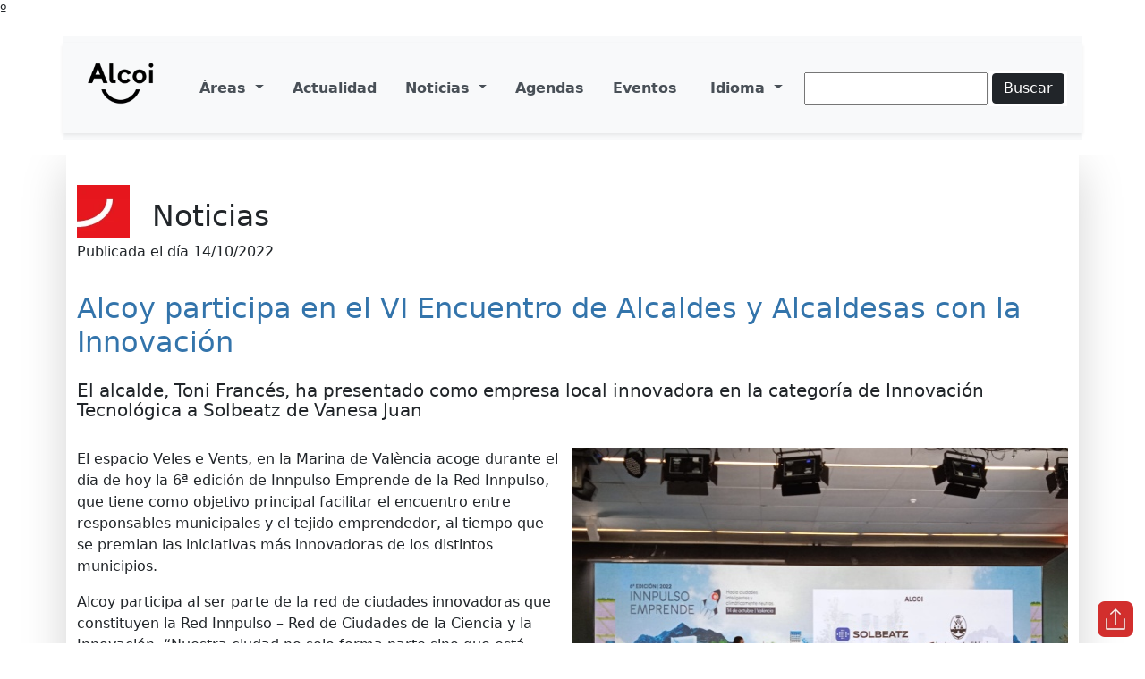

--- FILE ---
content_type: text/html;charset=UTF-8
request_url: https://www.alcoi.org/es/portal/noticias/noticia_0236.html
body_size: 8250
content:




 




















	<!DOCTYPE html>
	<html lang="es">
		<head>
			<meta charset="UTF-8">
			<meta name="viewport" content="width=device-width, initial-scale=1">		
			
			<meta name="description" content="Portal web de l'Ajuntament d'Alcoi - Portal web del Ayuntamiento de Alcoy">
			<meta name="keywords" content="Ajuntament Alcoi Ayuntamiento Alcoy">
			<meta name="robots" content="index, follow">
			<meta name="revisit-after" content="7 days">			
	 		  		
			<title>
				Alcoy participa en el VI Encuentro de Alcaldes y Alcaldesas con la Innovación   - Ayuntamiento de Alcoy
			</title>
			
					

			<!-- <link href="https://cdn.jsdelivr.net/npm/bootstrap@5.1.3/dist/css/bootstrap.min.css" rel="stylesheet" integrity="sha384-1BmE4kWBq78iYhFldvKuhfTAU6auU8tT94WrHftjDbrCEXSU1oBoqyl2QvZ6jIW3" crossorigin="anonymous">	 -->	
			<link href="/export/system/modules/org.alcoi.web.ayto/resources/portal/css/bootstrap.css" rel="stylesheet" type="text/css" media="all">	

			<!-- <link href="/system/modules/org.alcoi.web.ayto/resources/portal/css/laapp.css" rel="stylesheet" type="text/css" media="all">	-->
			<link href="/export/system/modules/org.alcoi.web.ayto/resources/portal/css/portal.css" rel="stylesheet" type="text/css" media="all">		
		
			<link rel="icon" href="/favicon32.png" sizes="32x32">
			<link rel="icon" href="/favicon48.png" sizes="48x48">
			<link rel="icon" href="/favicon64.png" sizes="64x64">
			<link rel="icon" href="/favicon128.png" sizes="128x128">			
			<link rel="icon" href="/favicon192.png" sizes="192x192">		
			<link rel="apple-touch-icon" href="/favicon192.png">
			   
			
						
							  
			<!-- Integración INSUITE  16-02-2024 2024 v9 -->	
			<script async="async" src="https://insuit.net/i4tservice/insuit-app.js"></script>
				  
		</head>
		
		<body>
			
			<div id="container">
				<div id="header">                
					
					
						º



 




		
<div class="container px-0 py-3">
		
<!-- Barra de navegación con conmutador a la izquierda y el nombre de la marca a la derecha -->
<nav class="navbar navbar-expand-lg navbar-light  bg-light" id="nav-principal" aria-label="Navegación principal">
	<div class="container-fluid shadow-sm" id="home">
		<button class="navbar-toggler" type="button" data-bs-toggle="collapse" data-bs-target="#main-navbar" aria-controls="main-navbar" aria-expanded="false" aria-label="Toggle navigation">
			<span class="navbar-toggler-icon"></span>
		</button>
		<a class="navbar-brand boton-hover-oscuro" title="Web Ayuntamiento de Alcoy" href="https://www.alcoi.org">
			<p><img width="109" height="75" alt="Logo Ajuntament d'Alcoi" class="img-responsive barnav-img focus-hover-oscuro" src="/export/sites/default/es/portal/elementos/imagenes/img_icon/logo_alcoy165.png"></p> 	
		</a>
				
		<div class="collapse navbar-collapse"  id="main-navbar">
			<ul role="menu" class="navbar-nav me-auto">

				<li role="menuitem" class="nav-item dropdown px-2">
					  <a class="nav-link dropdown-toggle fw-bold" href="#" id="navbarDropdownAreas" role="button" data-bs-toggle="dropdown" aria-expanded="false" title="Áreas">
						Áreas
					  </a>
					  <ul role="menu" class="dropdown-menu" aria-labelledby="navbarDropdownAreas">							  
						<li role="menuitem" class="nav-item dropdown drop-down02">
							  <a class="nav-link dropdown-toggle fw-bold" href="#" id="navbarDropdownAyto" role="button" data-bs-toggle="dropdown" aria-expanded="false" title="Ayuntamiento">
								Ayuntamiento
							  </a>
							  <ul role="menu" class="dropdown-menu  sub-menu02" aria-labelledby="navbarDropdownAyto">
								  <li role="menuitem"><a tabindex="0" class="dropdown-item" href="https://www.alcoi.org/es/ayuntamiento/Alcalde/" title="Alcalde">Alcalde</a></li>
								  <li role="menuitem"><a tabindex="0" class="dropdown-item" href="https://www.alcoi.org/es/ayuntamiento/agenda.html" title="Agenda oficial">Agenda oficial</a></li>
								  <li role="menuitem"><a tabindex="0" class="dropdown-item" href="https://www.alcoi.org/es/ayuntamiento/Gobierno/" title="Gobierno">Gobierno</a></li>
								  <li role="menuitem"><a tabindex="0" class="dropdown-item" href="https://www.alcoi.org/es/ayuntamiento/Corporacion/" title="Corporación">Corporación</a></li>
								  <li role="menuitem"><a tabindex="0" class="dropdown-item" href="https://www.alcoi.org/es/ayudas/index.html" title="Ayudas y subvenciones">Ayudas y subvenciones</a></li>
								  <li role="menuitem"><a tabindex="0" class="dropdown-item" href="https://www.alcoi.org/es/areas/servicios_economicos/presupuesto_actual" title="Presupuestos">Presupuestos</a></li>
								  <li role="menuitem"><a tabindex="0" class="dropdown-item" href="https://www.alcoi.org/es/areas/secretaria/plenos.html" title="Plenos">Plenos</a></li>
								  <li role="menuitem"><a tabindex="0" class="dropdown-item" href="https://www.alcoi.org/es/areas/secretaria/juntas.html" title="Juntas de Gobierno Local">Juntas de Gobierno Local</a></li>
								  <li role="menuitem"><a tabindex="0" class="dropdown-item" href="https://www.alcoi.org/es/ayuntamiento/Corporacion/comisiones_inf.html" title="Comisiones informativas">Comisiones informativas</a></li>								  
								  <li role="menuitem"><a tabindex="0" class="dropdown-item" href="https://www.alcoi.org/es/ayuntamiento/ordenanzas.html" title="Ordenanzas y Reglamentos">Ordenanzas y Reglamentos</a></li>
								  <li role="menuitem"><a tabindex="0" class="dropdown-item" href="https://www.alcoi.org/es/ayuntamiento/planes_programas.html" title="Planes y programas municipales">Planes y programas municipales</a></li>								  
								  <li role="menuitem"><a tabindex="0" class="dropdown-item" href="https://www.youtube.com/user/AjAlcoiComunicacio" title="Comunicación y Prensa (Abre en nueva ventana)" target="_blank">Comunicación y Prensa</a></li>
								  <li role="menuitem"><a tabindex="0" class="dropdown-item" href="https://www.alcoi.org/es/edusi/index.html" title="Estrategia EDUSI-FEDER">Estrategia EDUSI-FEDER</a></li>
								  <li role="menuitem"><a tabindex="0" class="dropdown-item" href="https://www.alcoi.org/es/areas/ofe/index.html" title="Oficina Fondos Europeos (OFE)">Oficina Fondos Europeos (OFE)</a></li>									  
								  <li role="menuitem"><a tabindex="0" class="dropdown-item" href="https://www.alcoi.org/es/ayuntamiento/dpd/index.html" title="Delegado de Protección de Datos">Delegado de Protección de Datos</a></li>
								  <li role="menuitem"><a tabindex="0" class="dropdown-item" href="https://transparencia.alcoi.org/" title="Transparencia (Abre en nueva ventana)" target="_blank">Transparencia</a></li>
								  <li role="menuitem"><a tabindex="0" class="dropdown-item" href="https://www.alcoi.org/es/ayuntamiento/estadisticas_poblacion.html" title="Estadísticas de la Población">Estadísticas de la Población</a></li>
								  <li role="menuitem"><a tabindex="0" class="dropdown-item" href="https://www.alcoi.org/es/ayuntamiento/mapa_redes_sociales.html" title="Perfil y mapa redes sociales">Perfil y mapa redes sociales</a></li>								  
							  </ul>
						</li>					  
						<li role="menuitem" class="nav-item dropdown drop-down02">
							<a tabindex="0" class="nav-link dropdown-toggle fw-bold" href="#" id="navbarDropdownEcon" role="button" data-bs-toggle="dropdown" aria-expanded="false" title="Serv.Económicos, Contratación y Recursos Humanos">Serv.Económicos, Contratación y Recursos Humanos</a>
							<ul role="menu" class="dropdown-menu  sub-menu02" aria-labelledby="navbarDropdownEcon">
								<li role="menuitem"><a tabindex="0" class="dropdown-item" href="https://www.alcoi.org/es/areas/servicios_economicos/" title="Servicios Económicos">Servicios Económicos</a></li>
								<li role="menuitem"><a tabindex="0" class="dropdown-item" href="https://www.alcoi.org/es/areas/secretaria/" title="Secretaría y Contratación">Secretaría y Contratación</a></li>
								<li role="menuitem"><a tabindex="0" class="dropdown-item" href="https://www.alcoi.org/es/areas/ingenieria/" title="Licencias y Aperturas">Licencias y Aperturas</a></li>
								<li role="menuitem"><a tabindex="0" class="dropdown-item" href="https://www.alcoi.org/es/areas/recursos_humanos/oposiciones.html" title="Recursos Humanos">Recursos Humanos</a></li>
							</ul>
						</li>       
						<li role="menuitem" class="nav-item dropdown drop-down02">
							<a tabindex="0" class="nav-link dropdown-toggle fw-bold" href="#" id="navbarDropdownTerri" role="button" data-bs-toggle="dropdown" aria-expanded="false" title="Territorio y Medio Ambiente">Territorio y Medio Ambiente</a>
							<ul role="menu" class="dropdown-menu  sub-menu02" aria-labelledby="navbarDropdownTerri">									
							<!--	<li role="menuitem"><a tabindex="0" class="dropdown-item" href="https://www.alcoi.org/es/areas/arquitectura/" title="Arquitectura">Arquitectura</a></li>		-->				
								<li role="menuitem"><a tabindex="0" class="dropdown-item" href="https://www.alcoi.org/es/areas/urbanismo/" title="Urbanismo">Urbanismo</a></li>
								<li role="menuitem"><a tabindex="0" class="dropdown-item" href="https://www.alcoi.org/es/areas/patrimonio/" title="Patrimonio Municipal">Patrimonio Municipal</a></li>
							<!--	<li role="menuitem"><a tabindex="0" class="dropdown-item" href="https://www.alcoi.org/es/areas/vivienda/index.html" title="Vivienda">Vivienda</a></li>		-->  
								<li role="menuitem"><a tabindex="0" class="dropdown-item" href="https://www.alcoi.org/es/areas/igs/index.html" title="Obras y Servicios Municipales">Obras y Servicios Municipales</a></li> 
								<li role="menuitem"><a tabindex="0" class="dropdown-item" href="https://www.alcoi.org/es/areas/medi_ambient/ " title="Medio Ambiente">Medio Ambiente</a></li>	
								<li role="menuitem"><a tabindex="0" class="dropdown-item" href="https://www.alcoi.org/es/areas/sanidad/" title="Salud Pública">Salud Pública</a></li>
							</ul>  
						</li>							
						<li role="menuitem" class="nav-item dropdown drop-down02">
							<a tabindex="0" class="nav-link dropdown-toggle fw-bold" href="#" id="navbarDropdownDina" role="button" data-bs-toggle="dropdown" aria-expanded="false" title="Dinamización y Gestión Estratégica">Dinamización y Gestión Estratégica</a>
							<ul role="menu" class="dropdown-menu  sub-menu02" aria-labelledby="navbarDropdownDina">  													
								<li role="menuitem"><a tabindex="0" class="dropdown-item" href="https://www.alcoi.org/es/areas/promocion_economica/" title="Empresa y ADL">Empresa y ADL</a></li>
								<li role="menuitem"><a tabindex="0" class="dropdown-item" href="https://alcoi.portalemp.com/" title="Trabajo, Orientación y Formación (Abre en nueva ventana)" target="_blank">Trabajo, Orientación y Formación</a></li>		  
								<li role="menuitem"><a tabindex="0" class="dropdown-item" href="https://www.alcoi.org/es/areas/comercio/" title="Comercio">Comercio</a></li>	
								<li role="menuitem"><a tabindex="0" class="dropdown-item" href="https://www.smartcity-alcoi.com/" title="Smart City (Abre en nueva ventana)" target="_blank">Smart City</a></li>
								<li role="menuitem"><a tabindex="0" class="dropdown-item" href="https://www.alcoi.org/es/areas/turismo" title="Turismo">Turismo</a></li>
								<li role="menuitem"><a tabindex="0" class="dropdown-item" href="https://www.alcoi.org/es/areas/innovacion/" title="Innovación">Innovación</a></li>	
							</ul>
						</li>       		  
						<li role="menuitem" class="nav-item dropdown drop-down02">
							<a tabindex="0" class="nav-link dropdown-toggle fw-bold" href="#" id="navbarDropdownCult" role="button" data-bs-toggle="dropdown" aria-expanded="false" title="Cultura, Fiestas, Participación y Gabinet de Valencià">Cultura, Fiestas, Participación y Gabinet de Valencià</a>
							<ul role="menu" class="dropdown-menu  sub-menu02" aria-labelledby="navbarDropdownCult">  							
								<li role="menuitem"><a tabindex="0" class="dropdown-item" href="https://www.alcoi.org/es/areas/cultura/" title="Cultura">Cultura</a></li>
								<li role="menuitem"><a tabindex="0" class="dropdown-item" href="https://www.alcoi.org/es/areas/cultura/biblioteca/" title="Cultura">Bibliotecas Municipales de Alcoy</a></li>
								<li role="menuitem"><a tabindex="0" class="dropdown-item" href="https://www.alcoi.org/es/areas/cultura/museo" title="Cultura">Museo Arqueológico de Alcoy</a></li>
								
								
								<li role="menuitem"><a tabindex="0" class="dropdown-item" href="https://www.alcoi.org/es/areas/fiestas/" title="Fiestas">Fiestas</a></li>								
								<li role="menuitem"><a tabindex="0" class="dropdown-item" href="https://www.alcoi.org/es/areas/participacion_ciudadana/" title="Participación Ciudadana">Participación Ciudadana</a></li>																			
								<li role="menuitem"><a tabindex="0" class="dropdown-item" href="https://www.alcoi.org/es/areas/gabinet/" title="Gabinet de Valencià">Gabinet de Valencià</a></li>
							</ul>
						</li>  
						<li role="menuitem" class="nav-item dropdown drop-down02">
							<a tabindex="0" class="nav-link dropdown-toggle fw-bold" href="#" id="navbarDropdownDepo" role="button" data-bs-toggle="dropdown" aria-expanded="false" title="Deportes, Educación y Juventud">Deportes, Educación y Juventud</a>
							<ul role="menu" class="dropdown-menu  sub-menu02" aria-labelledby="navbarDropdownDepo">  
								<li role="menuitem"><a tabindex="0" class="dropdown-item" href="https://www.alcoi.org/es/areas/deportes/" title="Deportes">Deportes</a></li>
								<li role="menuitem"><a tabindex="0" class="dropdown-item" href="https://www.alcoi.org/es/areas/educacion" title="Educación">Educación</a></li>												
								<li role="menuitem"><a tabindex="0" class="dropdown-item" href="https://www.joventutalcoi.org" title="Juventud (Abre en nueva ventana)" target="_blank">Juventud</a></li>
							</ul>
						</li>   
						<li role="menuitem" class="nav-item dropdown drop-down02">
							<a tabindex="0" class="nav-link dropdown-toggle fw-bold" href="#" id="navbarDropdownPoli" role="button" data-bs-toggle="dropdown" aria-expanded="false" title="Servicios Sociales, Gent gran y Salud Pública">Servicios Sociales, Gent gran y Salud Pública</a>
							<ul role="menu" class="dropdown-menu  sub-menu02" aria-labelledby="navbarDropdownPoli">
								<li role="menuitem"><a tabindex="0" class="dropdown-item" href="https://www.alcoi.org/es/areas/bienestar_social/index.html" title="Servicios Sociales">Servicios Sociales</a></li>
								<li role="menuitem"><a tabindex="0" class="dropdown-item" href="https://www.alcoi.org/es/areas/bienestar_social/d_concejalia_coopera/index.html" title="Inmigración y Cooperación">Inmigración y Cooperación</a></li>
								<li role="menuitem"><a tabindex="0" class="dropdown-item" href="https://www.alcoi.org/es/areas/bienestar_social/b_concejalia_mujer/index.html" title="Igualdad">Igualdad</a></li>
								<li role="menuitem"><a tabindex="0" class="dropdown-item" href="https://www.alcoi.org/es/areas/bienestar_social/f_clia/clia.html" title="Infancia y adolescencia">Infancia y adolescencia</a></li>
								<li role="menuitem"><a tabindex="0" class="dropdown-item" href="https://www.alcoi.org/es/areas/bienestar_social/c_concejalia_3edad/index.html" title="Gent Gran">Gent Gran</a></li>
								<li role="menuitem"><a tabindex="0" class="dropdown-item" href="https://www.alcoi.org/es/areas/sanidad/UCA.html" title="UPCCA">UPCCA</a></li>
								<li role="menuitem"><a tabindex="0" class="dropdown-item" href="https://www.alcoi.org/es/areas/sanidad/index.html" title="Salud Pública">Salud Pública</a></li>
								<li role="menuitem"><a tabindex="0" class="dropdown-item" href="https://alcoi.redomic.com/" title="Consumo y OMIC (Abre en nueva ventana)" target="_blank">Consumo y OMIC</a></li>			
							</ul>
						</li>    

						<li role="menuitem" class="nav-item dropdown drop-down02">
							<a tabindex="0" class="nav-link dropdown-toggle fw-bold" href="#" id="navbarDropdownPolicia" role="button" data-bs-toggle="dropdown" aria-expanded="false" title="Policía Local y Protección Civil">Policía Local y Protección Civil</a>
							<ul role="menu" class="dropdown-menu  sub-menu02" aria-labelledby="navbarDropdownPolicia">									
								<li role="menuitem"><a tabindex="0" class="dropdown-item" href="https://www.alcoi.org/es/areas/policia/" title="Policía Local">Policía Local</a></li>							
								<li role="menuitem"><a tabindex="0" class="dropdown-item" href="https://www.alcoi.org/es/areas/proteccion_civil/ " title="Protección Civil">Protección Civil</a></li>															
							</ul>  
						</li>
						
						<li role="menuitem" class="nav-item dropdown drop-down02">
							  <a class="nav-link dropdown-toggle fw-bold" href="#" id="navbarDropdownEqui" role="button" data-bs-toggle="dropdown" aria-expanded="false" title="Equipamiento Municipal">
								Equipamiento Municipal
							  </a>
							  <ul role="menu" class="dropdown-menu  sub-menu02" aria-labelledby="navbarDropdownEqui">								
								  <li role="menuitem"><a tabindex="0" class="dropdown-item" href="https://www.alcoi.org/es/areas/agora" title="Ágora">Ágora</a></li>
								  <li role="menuitem"><a tabindex="0" class="dropdown-item" href="https://www.alcoi.org/es/areas/cultura/biblioteca/" title="Bibliotecas y Archivo">Bibliotecas y Archivo</a></li>
								  <li role="menuitem"><a tabindex="0" class="dropdown-item" href="https://www.alcoi.org/es/areas/cultura/cca/centre_cultural.html" title="Centre Cultural">Centre Cultural</a></li>
								  <li role="menuitem"><a tabindex="0" class="dropdown-item" href="https://www.alcoi.org/es/areas/educacion/centres_escolars.html" title="Centros Educativos">Centros Educativos</a></li>
								  <li role="menuitem"><a tabindex="0" class="dropdown-item" href="https://www.alcoi.org/es/areas/bienestar_social/c_concejalia_3edad/centros_mayores.html" title="Centros de Mayores">Centros de Mayores</a></li>
								  <li role="menuitem"><a tabindex="0" class="dropdown-item" href="https://www.alcoi.org/es/areas/bienestar_social/instalaciones/instalacion_002.html" title="Centro Social Zona Norte">Centro Social Zona Norte</a></li>
								  <li role="menuitem"><a tabindex="0" class="dropdown-item" href="https://www.joventutalcoi.org/" title="Cervantes Centre Jove (CCJ) (Abre en nueva ventana)" target="_blank">Cervantes Centre Jove (CCJ)</a></li>
								  <li role="menuitem"><a tabindex="0" class="dropdown-item" href="https://www.alcoi.org/es/areas/educacion/enlaces/conservatorio_musica.redir" title="Conservatorio de Música (Abre en nueva ventana)" target="_blank">Conservatorio de Música</a></li>
								  <li role="menuitem"><a tabindex="0" class="dropdown-item" href="https://www.alcoi.org/es/areas/educacion/enlaces/conservatorio_danza.redir" title="Conservatorio de Danza (Abre en nueva ventana)" target="_blank">Conservatorio de Danza</a></li>
								  <li role="menuitem"><a tabindex="0" class="dropdown-item" href="https://www.alcoi.org/es/areas/educacion/instalaciones/instalacion_029.html" title="EM Bellas Artes">EM Bellas Artes</a></li>							
								  <li role="menuitem"><a tabindex="0" class="dropdown-item" href="https://www.alcoi.org/es/areas/deportes/instalaciones.html" title="Instalaciones deportivas">Instalaciones deportivas</a></li>
								  <li role="menuitem"><a tabindex="0" class="dropdown-item" href="https://www.alcoi.org/es/informacion/instalaciones_municipales.html" title="Instalaciones: ubicación e información">Instalaciones: ubicación e información</a></li>							
								  <li role="menuitem"><a tabindex="0" class="dropdown-item" href="https://www.alcoi.org/es/areas/cultura/museo/index.html" title="Museo Arqueológico Municipal">Museo Arqueológico Municipal</a></li>
								  <li role="menuitem"><a tabindex="0" class="dropdown-item" href="https://home.ticketalcoi.com/recintos/" title="Ticket Alcoi - Recintos (Abre en nueva ventana)" target="_blank">Ticket Alcoi - Recintos</a></li>
							 </ul>
						</li>  
						<li><hr class="dropdown-divider"></li>						
						<li role="menuitem" class="nav-item dropdown drop-down02">
							  <a class="nav-link dropdown-toggle fw-bold" href="#" id="navbarDropdownAreasAlfa" role="button" data-bs-toggle="dropdown" aria-expanded="false" title="Áreas ordenadas alfabéticamente">
								Áreas ordenadas alfabéticamente
							  </a>		
							  <ul role="menu" class="dropdown-menu  sub-menu02" aria-labelledby="navbarDropdownAreasAlfa">								
								  <li role="menuitem"><a tabindex="0" class="dropdown-item" href="https://www.alcoi.org/es/areas/" title="Índice">Índice</a></li>
							 </ul>						  
					  </ul>
				</li>
				
				<li role="menuitem" class="nav-item px-2">
					<a class="nav-link fw-bold" href="https://www.alcoi.org/es/portal/index.html#actualidad" title="Actualidad">Actualidad</a>
				</li>	
				
				<li role="menuitem" class="nav-item dropdown px-2">
					  <a class="nav-link dropdown-toggle fw-bold" href="#" id="navbarDropdownNoticias" role="button" data-bs-toggle="dropdown" aria-expanded="false" title="Noticias">
						Noticias
					  </a>
					  <ul class="dropdown-menu" aria-labelledby="navbarDropdownNoticias">							  						
						  <li><a class="dropdown-item" href="https://www.alcoi.org/es/portal/index.html#noticias" title="Noticias del Ayuntamiento">Noticias del Ayuntamiento</a></li>
						  <li><a class="dropdown-item" href="https://www.alcoi.org/es/ayuntamiento/Corporacion/grupos_politicos.html" title="Noticias de los Grupos Municipales">Noticias de los Grupos Municipales</a></li>
					  </ul>	
				</li>
				
				<li role="menuitem" class="nav-item px-2">
					<a class="nav-link fw-bold" href="https://www.alcoi.org/es/portal/index.html#agendas" title="Agendas">Agendas</a>
				</li>
				<li role="menuitem" class="nav-item px-2">
					<a class="nav-link fw-bold" href="https://www.alcoi.org/es/portal/index.html#eventos" title="Eventos">Eventos</a>
				</li>	
				
			</ul>			

			<ul class="navbar-nav">
				<li class="nav-item dropdown fw-bold px-2 py-1">
				  <a class="nav-link dropdown-toggle" href="#" id="navbarDropdownIdioma" role="button" data-bs-toggle="dropdown" aria-expanded="false" title="Idioma">
					Idioma
				  </a>
				  <ul class="dropdown-menu" aria-labelledby="navbarDropdownIdioma">
					  <li><a class="dropdown-item" hreflang="ca" lang="ca" href="/ca/portal/noticias/noticia_0236.html" title="Valencià">Valencià</a></li>
					  <li><a class="dropdown-item" hreflang="es" lang="es" href="/es/portal/noticias/noticia_0236.html" title="Castellano">Castellano</a></li>
				  </ul>			 				  
				</li>
			</ul>
					
			<form id="buscador_online" role="search" class="d-flex  px-2 py-1" action="/es/informacion/resultado_busqueda.html" method="get">
			  <fieldset id="buscador">
				  <legend class="oculto">Buscador</legend>
				  <label  class="oculto" for="fportadaquery">Búsqueda</label>
				  <input name="query" id="fportadaquery" type="text" value="" class="py-1"
						 onfocus="this.value=''" title="Búsqueda" >				
				  <button class="btn btn-dark py-1" type="submit" name="submit" title="Buscar">Buscar</button>
				  <input type="hidden" name="index" value="buscador_es">
			  </fieldset>				
			</form>
		</div>
	</div>
</nav>

</div>
					                             	                           
				</div>		


				

				

<main class="overflow-hidden position-relative">

		

		

	 
	
			
	   
	
	<section id="noticias">		
		<div class="container p-0">
			<div class="row pb-5 px-3">
				
				
				   				
						<div class="container shadow-lg">
						
							<img width="59" height="59" alt="" src="/export/sites/default/es/portal/elementos/imagenes/img_icon/cuadro.webp">
							<h1 class="titulo_sec">Noticias</h1>
							 
							<p class="fecha_publicacion">
								Publicada el día&nbsp;14/10/2022 
							</p>

							<h2 class="azul py-3">
								Alcoy participa en el VI Encuentro de Alcaldes y Alcaldesas con la Innovación  
							</h2>							
						
							<div class="titulo-1 pb-3">
								<p>El alcalde, Toni Francés, ha presentado como empresa local innovadora en la categoría de Innovación Tecnológica a Solbeatz de Vanesa Juan</p>					
							</div>	

							<div class="clearfix">	
																
							
								 
									
										
																		
										
										<img src="/export/sites/default/es/portal/imagenes/VI-Impulso-Emprende.jpg_1760067043.jpg" width="625" height="469" alt="Toni Francés presentando como empresa local innovadora a Solbeatz de Vanesa Juan" class="col-xs-12 col-sm-12 col-md-6 col-lg-6 float-xs-end float-sm-end float-md-end float-lg-end mb-3 ms-md-3" />										
										
									

									
											

								<p>El espacio Veles e Vents, en la Marina de València acoge durante el día de hoy la 6ª edición de Innpulso Emprende de la Red Innpulso, que tiene como objetivo principal facilitar el encuentro entre responsables municipales y el tejido emprendedor, al tiempo que se premian las iniciativas más innovadoras de los distintos municipios.</p>
<p>Alcoy participa al ser parte de la red de ciudades innovadoras que constituyen la Red Innpulso – Red de Ciudades de la Ciencia y la Innovación. “Nuestra ciudad no solo forma parte sino que está también dentro del consejo rector a nivel nacional, en esta red de ciudades que lo que busca es promocionar la innovación y el desarrollo económico de nuestro territorio”, explica el alcalde de Alcoy, Toni Francés.</p>
<p>El alcalde de Alcoy, Toni Francés, ha destacado que Alcoy es un ciudad con una tradición emprendedora e innovadora muy potentes y un ejemplo lo tenemos en Vanesa Juan, quien es gerente de una empresa centenaria como Tadeo Juan, y al mismo tiempo ha sido cofundadora de una empresa de Innovación Tecnológica como Solbeatz. Vanesa Juan ha sido la encargada de presentar su empresa, ‘Solbeatz’ que lleva adelante junto a los hermanos Oliver y Dennis Montes y que desarrolla una plataforma con tecnología blockchain para empoderar a los y las artistas, otorgándoles distintas herramientas que facilitan tener el control completo de su propiedad intelectual. Solbeatz es un agregador de música dispersada en las blockchain públicas, un agregador de música de varias blockchain que usan Proof of Stake (más ecológico que Proof of Work) y facilita la creación de NFTs que permiten que el artista determine sus royalties.</p>
<p>El alcalde, Antonio Francés, explica: «Acudimos a València para seguir poniendo a Alcoy en el lugar que merece, teniendo presencia en redes estatales y europeas de industria, innovación y empresa. Este año, nos representa Solbeatz un ejemplo de las grandes empresas innovadoras que están naciendo en nuestra ciudad, muchas de ellas, desconocidas, para la mayoría de la población. En este caso se trata de una empres que utiliza la tecnología para facilitar el empoderamiento a los artistas».</p>
<p>El encuentro, promovido por la Red Innpulso y el Ministerio de Ciencia e Innovación, reúne anualmente a alcaldes y alcaldesas de las ciudades pertenecientes a la Red Innpulso con las pymes, micropymes y startups más innovadoras que han sido seleccionadas por cada una de las ciudades. Así, el encuentro facilita el acercamiento entre pymes innovadoras a nivel nacional, potencia el intercambio de experiencias en la promoción y el apoyo a la innovación desde la administración y, en definitiva, posiciona e impulsa a las pymes innovadoras pertenecientes a las ciudades Innpulso, dándoles visibilidad para facilitar su acceso a mercados potenciales y posibles inversiones.</p>
<p>Esta 6ª edición de Innpulso Emprende, cuenta con la participación de 53 ciudades pertenecientes a la Red Innpulso, vuelve a girar por segundo año en torno a la Misión de Ciudades Inteligentes y Climáticamente Neutras (100 Climate-neutral Cities by 2030 – by and for the Citizens) impulsada por la Comisión Europea.</p>
<p>La Misión tiene como objetivo apoyar, promover y guiar a 100 ciudades europeas en su transformación sistémica hacia la neutralidad climática para 2030, convirtiendo en centros de innovación a todas las ciudades.</p>
<p>Los objetivos de la misión incluyen fomentar una transición justa para mejorar la salud y el bienestar de las personas y aportar numerosos beneficios adicionales a dicha transición, tales como la mejora de la calidad del aire, la creación de empleo y estilos de vida más saludables.</p>
							</div>
							
						</div>					
										
			</div>		
		</div>		
	</section>	
</main>



















				

					
						
					
									
						


 


<footer class="site-footer section">

	

    <div class="container py-5">  

        <div class="row gap-y text-center text-md-left bg-light">
            <div class="col-md-4 mr-auto">
                <a class="boton-hover-oscuro" title="Web Ayuntamiento de Alcoy" href="https://www.alcoi.org">
                        <img  width="143" height="75" src="/export/sites/default/es/portal/elementos/imagenes/img_icon/logo_Ayto220.webp" alt="Logo Ajuntament d'Alcoi" class="logo focus-hover-oscuro">
				</a> 
                <p>Pl. d'Espanya, 1 (03801, Alcoi)<br>
                   Tel.: 96 553 71 00 - Fax: 96 553 71 61<br>
                   E-mail: ajualcoi@alcoi.org
                </p>               
            </div>

            <div class="col-md-2">
                <nav class="nav flex-column" id="n1_accesibilidad" aria-label="Navegación accesibilidad">
					<ul class="list-unstyled">  
						<li class="py-2"><a class="a-footer" href="https://www.alcoi.org/es/areas/accesibilidad/index.html" title="Accesibilidad" >Accesibilidad</a></li>
						<li class="py-2"><a class="a-footer" href="https://www.alcoi.org/es/areas/accesibilidad/mapaweb.html" title="Mapa web" >Mapa web</a></li>
						<li class="py-2"><a class="a-footer" href="https://www.alcoi.org/es/ayuntamiento/dpd/index.html" title="Aviso legal" >Aviso legal</a></li>                                                          
					</ul>
				</nav>
            </div> 
            
 
             <div class="col-md-2">
                <nav class="nav flex-column" id="n2_visita_tramites" aria-label="Navegación trámites">
					<ul class="list-unstyled">  				
						<li class="py-2"><a class="a-footer" href="https://www.alcoyturismo.com" target="_blank" title="Visita Alcoy (Abre en nueva ventana)" >Visita Alcoy</a></li>
						<li class="py-2"><a class="a-footer" href="https://sedeelectronica.alcoi.org/sta/CarpetaPublic/doEvent?APP_CODE=STA&amp;PAGE_CODE=CATALOGO&amp;lang=es" target="_blank" title="Trámites (Abre en nueva ventana)" >Trámites</a></li>
						<li class="py-2"><a class="a-footer" href="https://www.alcoi.org/es/areas/participacion_ciudadana/canales_comunicacion.html" title="Buzón ciudadano" >Buzón ciudadano</a></li>                                                          
					</ul>
				</nav>
            </div> 
			
            <div class="col-md-4">
               <p class="text-center">Síguenos en las redes</p>							
 						
			 	<nav class="nav justify-content-around" id="n3_redes_sociales" aria-label="Navegación redes sociales">
                    <a title="El Ayuntamiento de Alcoy en Facebook (Abre en nueva ventana)" href="https://www.facebook.com/ajuntamentalcoi/" target="_blank" class="noexternal boton-hover-oscuro">                      				
						<img src="/export/sites/default/es/portal/elementos/imagenes/img_icon/fb_icon.png_251795593.png" width="34" height="34" alt="Logo Facebook" class="focus-hover-oscuro" />
                    </a>							
                    <a title="El Ayuntamiento de Alcoy en Twitter (Abre en nueva ventana)" href="https://twitter.com/AjuntamentAlcoi" target="_blank" class="noexternal boton-hover-oscuro">
                        <img src="/export/sites/default/es/portal/elementos/imagenes/img_icon/tw_icon.png_251795593.png" width="34" height="34" alt="Logo Twitter" class="focus-hover-oscuro" />
					</a>
                    <a title="El Ayuntamiento de Alcoy en YouTube (Abre en nueva ventana)" href="https://www.youtube.com/user/AjAlcoiComunicacio" target="_blank" class="noexternal boton-hover-oscuro">
                        <img src="/export/sites/default/es/portal/elementos/imagenes/img_icon/yt_icon.png_251795593.png" width="34" height="34" alt="Logo YouTube" class="focus-hover-oscuro" />
                    </a>					
                    <a title="El Ayuntamiento de Alcoy en Instagram (Abre en nueva ventana)" href="https://www.instagram.com/ajuntamentalcoi/" target="_blank" class="noexternal boton-hover-oscuro">
                        <img src="/export/sites/default/es/portal/elementos/imagenes/img_icon/it_icon.png_251795593.png" width="34" height="34" alt="Logo Instagram" class="focus-hover-oscuro" />
                    </a>
                    <a title="Suscribirse a las noticias del Ayuntamiento de Alcoy (Abre en nueva ventana)" href="https://www.alcoi.org/es/portal/noticias.rss" target="_blank" class="noexternal boton-hover-oscuro">
                        <img src="/export/sites/default/es/portal/elementos/imagenes/img_icon/rs_icon.png_251795593.png" width="34" height="34" alt="Logo rss" class="focus-hover-oscuro" />
					</a>	
                </nav>   							
            </div>		
        </div>        
    </div>
	
	<div class="col-md-12 text-right fixed-bottom mb-0"  id="btn-scroll-to-top">
         <a title="Subir, ir a inicio de página" href="#home" class="scrollto btn boton-hover-oscuro"> 
           	<img  width="40" height="40" class="focus-hover-oscuro" src="/export/sites/default/es/portal/elementos/imagenes/img_icon/subir80.webp"  alt="Subir" >
         </a>
    </div>		
</footer>				
						


				<!-- <script src="https://code.jquery.com/jquery-3.6.0.min.js"></script> 	-->
				<script src="/system/modules/org.alcoi.web.ayto/resources/portal/js/jquery-3.7.0.slim.min.js"></script>								

				<script>
					//<![CDATA[			
						$(document).ready(function() {
							$("a[rel='external']").addClass("external");
							$("a[target='_blank']").attr("rel", "external").addClass("external");					
							$("a[href$='.redir'],a[href^='mailto:']").attr("rel", "external").addClass("external");
							$("a[href$='.pdf']").attr("rel", "external").addClass("pdf");
							$("a[rel=external]").click(function() {
								window.open(this.href);
								return false;
							});
						});				
					//]]>		
				</script>				

					
					

								

				<!-- Global site tag (gtag.js) - Google Analytics junio 2022 -->
				<script async src="https://www.googletagmanager.com/gtag/js?id=G-DFPZVXTCZ0"></script>
				<script>
					window.dataLayer = window.dataLayer || [];
					function gtag(){dataLayer.push(arguments);}
				 	gtag('js', new Date());
				  	gtag('config', 'G-DFPZVXTCZ0');
				</script>

				<!-- Matomo agosto 2025 -->
				<script>
				  var _paq = window._paq = window._paq || [];
				  /* tracker methods like "setCustomDimension" should be called before "trackPageView" */
				  _paq.push(['trackPageView']);
				  _paq.push(['enableLinkTracking']);
				  (function() {
					var u="https://stats.alcoi.org/";
					_paq.push(['setTrackerUrl', u+'matomo.php']);
					_paq.push(['setSiteId', '1']);
					var d=document, g=d.createElement('script'), s=d.getElementsByTagName('script')[0];
					g.async=true; g.src=u+'matomo.js'; s.parentNode.insertBefore(g,s);
				  })();
				</script>
				<!-- End Matomo Code -->

				<!-- Option 1: Bootstrap Bundle with Popper -->
				<!-- <script src="https://cdn.jsdelivr.net/npm/bootstrap@5.1.3/dist/js/bootstrap.bundle.min.js" integrity="sha384-ka7Sk0Gln4gmtz2MlQnikT1wXgYsOg+OMhuP+IlRH9sENBO0LRn5q+8nbTov4+1p" crossorigin="anonymous"></script>  -->
				<script src="/system/modules/org.alcoi.web.ayto/resources/portal/js/bootstrap.bundle.min.js" ></script>			
				
				<!-- Multilevel Dropdown -->		
				<script src="/system/modules/org.alcoi.web.ayto/resources/portal/js/portal.js" ></script>						
				
			</div>
		</body>
	</html>
				



--- FILE ---
content_type: application/x-javascript;charset=UTF-8
request_url: https://www.alcoi.org/system/modules/org.alcoi.web.ayto/resources/portal/js/portal.js
body_size: 635
content:
// Multilevel Dropdown con Bootstrap 5
// ======================================================================

(function($bs) {
	const CLASS_NAME = 'has-child-dropdown-show';
	$bs.Dropdown.prototype.toggle = function(_orginal) {
		return function() {
			document.querySelectorAll('.' + CLASS_NAME).forEach(function(e) {
				e.classList.remove(CLASS_NAME);
			});
			let dd = this._element.closest('.dropdown').parentNode.closest('.dropdown');
			for (; dd && dd !== document; dd = dd.parentNode.closest('.dropdown')) {
				dd.classList.add(CLASS_NAME);
			}
			return _orginal.call(this);
		}
	}($bs.Dropdown.prototype.toggle);

	document.querySelectorAll('.dropdown').forEach(function(dd) {
		dd.addEventListener('hide.bs.dropdown', function(e) {
			if (this.classList.contains(CLASS_NAME)) {
				this.classList.remove(CLASS_NAME);
				e.preventDefault();
			}
			if(e.clickEvent && e.clickEvent.composedPath().some(el=>el.classList && el.classList.contains('dropdown-toggle'))){
				e.preventDefault();
			}
			e.stopPropagation(); // do not need pop in multi level mode
		});
	});

	// for hover
	function getDropdown(element) {
		return $bs.Dropdown.getInstance(element) || new $bs.Dropdown(element);
	}

	document.querySelectorAll('.dropdown-hover, .dropdown-hover-all .dropdown').forEach(function(dd) {
		dd.addEventListener('mouseenter', function(e) {
			let toggle = e.target.querySelector(':scope>[data-bs-toggle="dropdown"]');
			if (!toggle.classList.contains('show')) {
				getDropdown(toggle).toggle();
			}
		});
		dd.addEventListener('mouseleave', function(e) {
			let toggle = e.target.querySelector(':scope>[data-bs-toggle="dropdown"]');
			if (toggle.classList.contains('show')) {
				getDropdown(toggle).toggle();
			}
		});
	});
})(bootstrap);			
